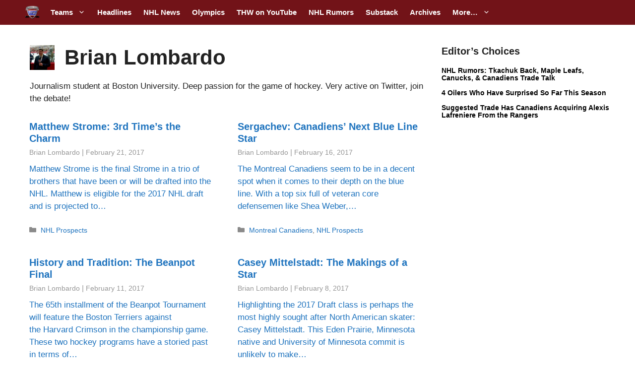

--- FILE ---
content_type: text/css
request_url: https://s3951.pcdn.co/wp-content/themes/generatepress/style.css?ver=6.8.3
body_size: 880
content:
/*
Theme Name: GeneratePress
Theme URI: https://generatepress.com
Author: Tom Usborne
Author URI: https://generatepress.com/about
Description: GeneratePress is a lightweight WordPress theme built with a focus on speed and usability. Performance is important to us, which is why a fresh GeneratePress install adds less than 10kb (gzipped) to your page size. We take full advantage of the block editor (Gutenberg), which gives you more control over creating your content. If you use page builders, GeneratePress is the right theme for you. It is completely compatible with all major page builders, including Beaver Builder and Elementor. Thanks to our emphasis on WordPress coding standards, we can boast full compatibility with all well-coded plugins, including WooCommerce. GeneratePress is fully responsive, uses valid HTML/CSS, and is translated into over 25 languages by our amazing community of users. A few of our many features include 60+ color controls, powerful dynamic typography, 5 navigation locations, 5 sidebar layouts, dropdown menus (click or hover), and 9 widget areas. Learn more and check out our powerful premium version at https://generatepress.com
Version: 3.6.1
Requires at least: 6.5
Tested up to: 6.9
Requires PHP: 7.4
License: GNU General Public License v2 or later
License URI: http://www.gnu.org/licenses/gpl-2.0.html
Text Domain: generatepress
Tags: two-columns, three-columns, one-column, right-sidebar, left-sidebar, footer-widgets, blog, e-commerce, flexible-header, full-width-template, buddypress, custom-header, custom-background, custom-menu, custom-colors, sticky-post, threaded-comments, translation-ready, rtl-language-support, featured-images, theme-options

GeneratePress, Copyright 2014-2025 EDGE22 Studios LTD.
GeneratePress is distributed under the terms of the GNU GPL

GeneratePress is based on Underscores http://underscores.me/, (C) 2012-2025 Automattic, Inc.

Actual CSS can be found in /assets/css/ folder.
*/


--- FILE ---
content_type: text/plain;charset=UTF-8
request_url: https://c.pub.network/v2/c
body_size: -266
content:
548de63d-1a75-43ee-838e-8395cfdf6e96

--- FILE ---
content_type: text/plain;charset=UTF-8
request_url: https://c.pub.network/v2/c
body_size: -114
content:
37d44cdd-f8e7-468e-a446-16fe96f397a8